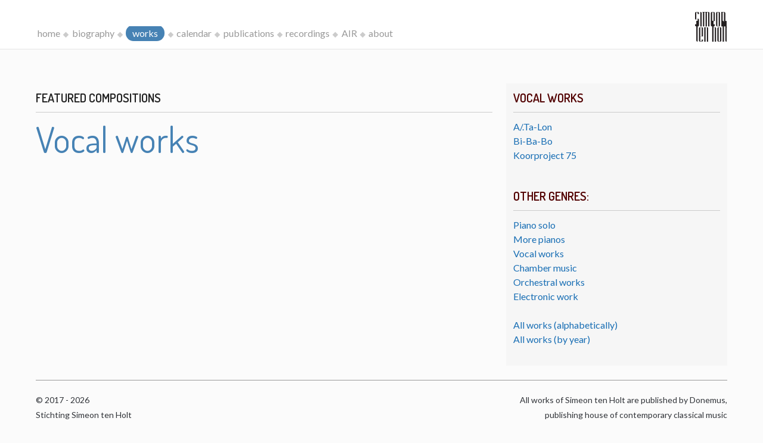

--- FILE ---
content_type: text/html;charset=utf-8
request_url: https://simeontenholt.legendo.nl/works/Vocal%20works;jsessionid=4D48FE1497871E4C0CF8F541C0A22F1E
body_size: 2363
content:
<!DOCTYPE html>

<html>

	<head>
	
		<title>
			Vocal works -   
			Simeon Ten Holt
		</title>
		
		<!--
			Website: www.trilobiet.nl
			Powered by Legendo Media Collection Websites http://www.legendo.nl
		-->
		<meta charset="utf-8">
		<meta name="viewport" content="width=device-width, initial-scale=1">

		<!-- Icon humbug -->
		<link rel="apple-touch-icon" sizes="180x180" href="/apple-touch-icon.png" />
		<link rel="icon" type="image/png" sizes="32x32" href="/favicon-32x32.png" />
		<link rel="icon" type="image/png" sizes="16x16" href="/favicon-16x16.png" />
		<link rel="manifest" href="/site.webmanifest" />
		<link rel="mask-icon" href="/safari-pinned-tab.svg" color="#5bbad5" />
		<meta name="msapplication-TileColor" content="#da532c" />
		<meta name="theme-color" content="#ffffff" />
		
		<!-- CSS -->
		<link rel="stylesheet" media="screen" href="/resources/css/fonts/font-awesome-4.7.0/css/font-awesome.css" />
		<link rel="stylesheet" href="/resources/css/kube.min.css">
		<link rel="stylesheet" href="https://cdnjs.cloudflare.com/ajax/libs/fancybox/3.2.5/jquery.fancybox.min.css" />
		
		<link rel="stylesheet" href="/resources/slick-1.6.0/slick/slick.css"/>
		<link rel="stylesheet" href="/resources/slick-1.6.0/slick/slick-theme.css"/>		

		<link rel="stylesheet" href="/resources/css/style.css?v=2.46">
		
		<meta property="og:site_name" content="Simeon Ten Holt" />
		<meta property="og:image" content="https://www.simeontenholt.info/resources/images/screen.png" />	
		<meta property="og:url" content="https://www.simeontenholt.info/" />
		<meta property="og:title" content="Vocal works - Simeon Ten Holt" />
		<meta property="og:description" content="Simeon Ten Holt" />

		</head>

	<body class="page works Vocal%20works;jsessionid=4D48FE1497871E4C0CF8F541C0A22F1E">

	    <div id="main">
	    
	    	<div id="header" class='fixed'>
	    	
		    	<div class="row">
	    			<div class="col col-12" id="navbar">
	   					<div class="logo-sth">
	   						<img src="/resources/images/logo.png" alt="logo Simeon ten Holt"/>
	   					</div>
	   					<div>
		    				<nav>
		    					<span class="btntoggle"></span>
		    					
		    					<ul>
	<li class="mnu-home"><a href="/home">home</a></li>
	<li class="mnu-biography"><a href="/editorial/biography">biography</a></li>
	<li class="mnu-works"><a href="/works">works</a></li>
	<li class="mnu-events"><a href="/events">calendar</a></li>
	<li class="mnu-publications"><a href="/publications">publications</a></li>
	<li class="mnu-recordings"><a href="/recordings">recordings</a></li>
	<li class="mnu-AIR"><a href="/editorial/AIR" title="Artist In Residence">AIR</a></li>
	<li class="mnu-about"><a href="/editorial/about">about</a></li>
</ul>

</nav>
		    			</div>	
	    			</div>
				</div>
	    	
	    	</div>
	    
	    	<div id="content">
	
				<div>
					<!-- ~~~~~~~~~~~~~~~~~~~~~~~~~~~~~~ -->
					<div class="row gutters">
    
    <div class="col col-4 last sidebar sidebar-right">

    	<nav>

		<h4 class="sectionheader">Vocal works</h4>

		<ul>
			<li>
					<a href="/works/id/100050;jsessionid=5C1A5D09587454B384FCE2FF5ED3650E">
						A/.Ta-Lon</a>
				</li>	
			
			<li>
					<a href="/works/id/100036;jsessionid=5C1A5D09587454B384FCE2FF5ED3650E">
						Bi-Ba-Bo</a>
				</li>	
			
			<li>
					<a href="/works/id/100037;jsessionid=5C1A5D09587454B384FCE2FF5ED3650E">
						Koorproject 75</a>
				</li>	
			
			</ul>

	</nav>
	
<nav>
	
	<h4 class="sectionheader">
		Other Genres:
	</h4>
	
	<ul>
	
		<li><a href="/works/Piano solo;jsessionid=5C1A5D09587454B384FCE2FF5ED3650E">Piano solo</a></li>
		<li><a href="/works/More pianos;jsessionid=5C1A5D09587454B384FCE2FF5ED3650E">More pianos</a></li>
		<li><a href="/works/Vocal works;jsessionid=5C1A5D09587454B384FCE2FF5ED3650E">Vocal works</a></li>
		<li><a href="/works/Chamber music;jsessionid=5C1A5D09587454B384FCE2FF5ED3650E">Chamber music</a></li>
		<li><a href="/works/Orchestral works;jsessionid=5C1A5D09587454B384FCE2FF5ED3650E">Orchestral works</a></li>
		<li><a href="/works/Electronic work;jsessionid=5C1A5D09587454B384FCE2FF5ED3650E">Electronic work</a></li>
		</ul>

	<br/>

	<ul>
	
		<li><a href="/works/list">All works (alphabetically)</a></li>
		<li><a href="/works/list?sort=year">All works (by year)</a></li>
	
	</ul>

</nav>	

</div>
    
    <div class="col col-8">

		<h4 class="sectionheader">featured compositions</h4>
	
	<h1 class="title">Vocal works</h1>

	</div>
    
</div>



<!-- ~~~~~~~~~~~~~~~~~~~~~~~~~~~~~~ -->
				</div>
			
			</div>
			
			<footer id="footer">

				<div class="row">
				
					<div class="col col-6">
						<small>
							&copy; 2017 - 2026<br/>Stichting Simeon ten Holt
						</small>	
						<br/>
						<img src="/resources/images/logo.png" alt="logo Simeon ten Holt" />
					</div>

					<div class="col col-6 push-right text-right">
						<small>
							All works of Simeon ten Holt are published by Donemus,
							<br/>publishing house of contemporary classical music
						</small> 
						<br/>
						<img src="/resources/images/logo-donemus.png" alt="logo Donemus" />
					</div>
				
				</div>
				
				<hr/>

				<div class="row">
				
					<div class="col col-12" id="googlesearch">
						<form role="search" method="get" id="googlesearchform" class="form searchform" action="https://www.google.nl/search">
							<label class="screen-reader-text" for="googlesearchvalue"></label>
							<input type="hidden" value="en-GB" name="hl">
							<input type="hidden" value="simeontenholt.info" name="sitesearch">
							<div class="append w50 push-center">
								<input type="text" value="" name="q" id="googlesearchvalue" placeholder="Google Search this site" class="small">
								<button type="submit" class="button small"><i class="kube-search"></i></button>
							</div>			
						</form>
					</div>	
					
				</div>
				
				<div class="row">
					<div class="col col-12" id="credits">
					
						<small>
							<a href="/editorial/disclaimer">Disclaimer</a>
						</small>
						
						<br/>
					
						<small class="smaller">
							Website: <a href="https://www.trilobiet.nl" target="_blank">Trilobiet ID</a>
							|
							<a href="https://www.legendo.org" target="_blank">
								Powered by Legendo DMS
							</a>
						</small>

					</div>
				</div>

			</footer>			
			
		
	    </div><!-- /id=main -->
	
	    <!-- Kube JS + jQuery are used for some functionality, but are not required for the basic setup -->
	<script	src="https://ajax.googleapis.com/ajax/libs/jquery/2.1.4/jquery.min.js"></script>
	<script src="/resources/js/kube.min.js"></script>
	<script src="https://cdnjs.cloudflare.com/ajax/libs/fancybox/3.2.5/jquery.fancybox.min.js"></script>
	<script src="/resources/slick-1.6.0/slick/slick.min.js"></script>	
	<script src="/resources/js/scripts.js?v=1.21"></script>

</body>

</html>	
	



--- FILE ---
content_type: text/css
request_url: https://simeontenholt.legendo.nl/resources/css/style.css?v=2.46
body_size: 15847
content:
@import url("https://fonts.googleapis.com/css?family=Dosis:400,500,600,700|Lato|Didact+Gothic");html{box-sizing:border-box;-webkit-font-smoothing:antialiased;-moz-osx-font-smoothing:grayscale}body{background:#fbfbfb}#mobcheck{display:none}#navbar{border-bottom:solid 1px #ccc;padding-bottom:12px}#navbar nav a{text-decoration:none;color:#999}#navbar nav ul{list-style-type:none;white-space:nowrap;overflow-x:auto;text-overflow:ellipsis}@media (min-width: 769px){#navbar nav ul li{display:inline;margin:0;padding:0;white-space:nowrap}body.editorial.biography #navbar nav ul li.mnu-biography a,body.works #navbar nav ul li.mnu-works a,body.recordings #navbar nav ul li.mnu-recordings a,body.events #navbar nav ul li.mnu-events a,body.publications #navbar nav ul li.mnu-publications a,body.editorial.AIR #navbar nav ul li.mnu-AIR a,body.editorial.about #navbar nav ul li.mnu-about a{color:white;background:steelblue;padding:4px 11px;display:inline;border-radius:20px}#navbar nav ul li:not(.nrow)::before{content:"\f04d";font-family:FontAwesome;font-size:50%;vertical-align:middle;margin:0 .8em 0 .4em;transform:rotate(45deg);display:inline-block;color:#ccc}#navbar nav ul li.nrow::before{content:' ';display:block;margin-left:0}#navbar nav ul li:first-child::before{content:"";margin-right:0}}@media (max-width: 768px){#navbar nav .btntoggle{display:block;cursor:pointer;color:#999}#navbar nav .btntoggle::before{content:"";font-family:FontAwesome;font-size:1.6em;font-style:normal;margin-right:.3em;vertical-align:middle}#navbar nav .btntoggle.active::before{content:"";font-family:FontAwesome;font-size:1.8em;font-style:normal;margin-right:.3em;vertical-align:middle}#navbar nav ul{display:none;list-style-type:none;white-space:nowrap;margin:12px 0 0 0;clear:both}#navbar nav ul.show{display:block}#navbar nav ul li{margin:0 0 1px 0;background:#e6e6ef;padding:4px 10px}#navbar nav ul a{display:block;color:black}}#navbar .logo-sth{display:none}#main{max-width:1190px;margin:auto;padding-left:15px;padding-right:15px;padding-top:140px}@media (min-width: 1024px){body.home #main{max-width:calc(65% - 100px);position:absolute;margin-left:35%;padding-top:100px;margin-right:100px}}#header{max-width:980px;margin-bottom:12px}#header.fixed{position:fixed;top:0;left:0;width:100%;max-width:none;background:#fff;border-bottom:solid 1px #e5e5e5;margin-left:0 !important}#header.fixed .logo-sth{display:block}#header.fixed #navbar{max-width:1190px;border:none;margin:auto;padding-left:15px;padding-right:15px;padding-top:20px;padding-bottom:12px}#header.fixed #navbar nav{line-height:24px;margin-top:24px}#header.fixed #navbar .logo-sth{display:block;float:right}#header.fixed #navbar .logo-sth img{display:block;height:50px}@media (max-width: 1023px){#header{position:fixed;top:0;left:0;width:100%;max-width:none;background:#fff;border-bottom:solid 1px #e5e5e5;margin-left:0 !important}#header .logo-sth{display:block}#header #navbar{max-width:1190px;border:none;margin:auto;padding-left:15px;padding-right:15px;padding-top:20px;padding-bottom:12px}#header #navbar nav{line-height:24px;margin-top:24px}#header #navbar .logo-sth{display:block;float:right}#header #navbar .logo-sth img{display:block;height:50px}}@media (min-width: 1024px){.home #header{margin-left:100px}}#content #logo-sth{display:none}@media (min-width: 1024px){.home #content{max-width:750px;margin-left:100px}.home #content #logo-sth{display:block}}#footer{border-top:solid 1px #999;padding-top:20px;margin:24px 0}@media (min-width: 1024px){.home #footer{max-width:750px;margin-left:100px}}#footer img[alt^=logo]{display:inline-block;margin:12px 0}@media (max-width: 768px){#footer .text-right{text-align:left}}#sidepanel{background-image:url("../images/Holt,+Simeon+ten-s.jpg");background-size:cover;background-position:center 40%;background-color:#444;color:white;height:300px}#sidepanel>div{height:100%;position:relative}@media (min-width: 1024px){#sidepanel{position:fixed;left:0;height:100%;width:35%}}#sidepanel .caption{position:absolute;bottom:0;width:100%;padding:100px 15px;text-align:right;opacity:.75;font-size:1.3em;font-style:italic;text-shadow:0px 0px 10px #000;text-align:center}#sidepanel .caption span{display:block;width:66.6666667%;margin:auto}@media (max-width: 768px){.float-right{float:none}.align-right{text-align:left}#header{max-width:100%}.home #header{margin-left:0}#content{max-width:100%}.home #content{margin-left:0}.fixed #navbar{padding-left:15px;padding-right:15px}#navbar nav{text-align:left}#footer{max-width:100%}.home #footer{margin-left:0}}#title-row{margin-bottom:32px}#logo-sth img{max-height:132px;display:block;float:right;opacity:.7}#googlesearch button[type=submit]{color:#fff;background-color:#888}#googlesearch button[type=submit]:hover{color:#fff;background-color:#bbb}#googlesearch button[type=submit]:disabled,#googlesearch button[type=submit].disabled{color:rgba(255,255,255,0.7);background-color:rgba(136,136,136,0.7)}#googlesearch button[type=submit].outline{background:none;color:#888;border-color:#888}#googlesearch button[type=submit].outline:hover{color:rgba(136,136,136,0.6);border-color:rgba(136,136,136,0.5)}#googlesearch button[type=submit].outline:disabled,#googlesearch button[type=submit].outline.disabled{background:none;color:rgba(136,136,136,0.7);border-color:rgba(136,136,136,0.5)}#googlesearch .w50{max-width:400px}#credits{text-align:center}a{color:#38678f;color:#186EB4;text-decoration:none}nav a,ul a{text-decoration:none}a.external::after{content:"";font-family:FontAwesome;font-size:.85em;font-style:normal;margin-left:.3em;vertical-align:middle}a.more::after{content:"";font-family:FontAwesome;font-size:.6em;font-style:normal;margin-left:.3em;vertical-align:middle}figure{max-width:100%}ul.inline{list-style-type:disc;padding-left:0;margin-left:0}ul.inline li{margin-left:1em}h1,h1.title{font-weight:300;padding-bottom:8px}h1.title{margin-bottom:32px;color:#4682b4}h1.supertitle{margin-bottom:0;color:#4682b4;font-size:88px;line-height:88px;font-weight:500}big,.big{font-size:20px;line-height:32px}.sectionheader{text-transform:uppercase;font-weight:600;font-size:20px;border-bottom:solid 1px #ccc;display:block;line-height:48px;margin-bottom:12px;padding-bottom:0;color:#222}.sidebar .sectionheader{color:#520101}.sectionheader .lighter{color:#aaa;text-transform:lowercase}.feature-genre{padding:12px;background-color:#f3f3f3;margin-bottom:12px}.featureheader{font-weight:600;font-size:24px;border:none;display:block;line-height:32px;padding-bottom:0;color:darkred}.featureheader.border{line-height:48px;border-bottom:solid 1px}.pagination{padding:5px;background-color:#f3f3f3}h2,h3,h4,h5,h6{font-weight:600;color:#333344}h2.title,h3.title,h4.title,h5.title,h6.title{color:darkred}h2 a,h3 a,h4 a,h5 a,h6 a{text-decoration:none}.article-news{margin:2em 0}.article-news-date{opacity:.7;line-height:40px;margin-bottom:16px;margin-top:-20px}.sidebar{background-color:#f6f6f6;padding:0 12px}.sidebar nav,.sidebar section{margin:0 0 32px 0}.sidebar .summarylist li{padding-bottom:16px;margin-bottom:16px}.sidebar .summarylist li:not(:last-child){border-bottom:solid 1px #ddd}.sidebar .more-article{border-top:dotted 2px #dddddc;display:block;padding-top:8px;margin-top:-20px}.sidebar .monthlist{text-transform:capitalize}.spotlight-composition{padding:0 0 16px 0;margin-bottom:16px}.spotlight-composition .media-incipit img{box-shadow:2px 2px 7px -7px #000}.spotlight-composition:first-of-type hr{display:none}.spotlight-composition .spotlight-caption{color:transparent;background:#ddd;margin:0 0  8px 0;padding:0 4px;font-size:90%;line-height:20px;height:20px;border-radius:2px}.monthlist li{line-height:24px}.monthlist .small{color:#444}.media{margin:0 0 12px 0}.media.media-image img{display:block;margin:12px auto}.media.media-incipit img{display:block;margin:12px auto;-moz-box-shadow:rgba(0,0,0,0.1) 0 0 5px;-webkit-box-shadow:rgba(0,0,0,0.1) 0 0 5px;box-shadow:rgba(0,0,0,0.1) 0 0 5px}.media.media-video{background:#000;text-align:center}.media.media-video iframe{display:block;margin:auto;max-width:100%}.media.media-audio{background:#f8f8fa;text-align:center}.media.media-audio iframe{display:block;margin:auto;max-width:100%}.home .spotlights .spotlight{border-top:solid 1px #ccc;padding-top:16px;margin:16px 0}.home .spotlights .spotlight:first-child{border:none;padding-top:0}.list-metadata{background:#4682b4;padding:12px;margin:24px 0;color:white}.list-metadata li{list-style-type:none;padding:0}.list-metadata li b{width:12em;display:inline-block;font-size:80%;position:relative}.list-metadata li b:after{position:absolute;right:0;content:": "}.shop-donemus{margin:12px 0 24px 0}.shop-donemus img{vertical-align:middle;margin-right:10px;width:100px;border:solid 5px #fff}.result-order{float:right;line-height:60px}.resultlist{padding:0}.resultlist li{margin:0 0 12px 0;padding:0;color:#aaa}.resultlist li div{color:initial}.resultlist .recording-item{border-bottom:solid 1px #ddd;padding:12px 0}.resultlist .recording-item .recording-cover{display:inline-block;width:15%}.resultlist .recording-item .recording-cover a{display:block;padding:5px}.resultlist .recording-item .recording-cover a img{width:100%}.resultlist .recording-item .recording-content{display:inline-block;width:84%;vertical-align:top;padding:4px 12px}.resultlist .recording-item .recording-performers{color:#777}.resultlist .recording-item .recording-year{color:#777}.resultlist .publication-item{border-bottom:solid 1px #ddd;padding:12px 0}.resultlist .publication-item:last-child{border-bottom:none}.resultlist .publication-item .publication-cover{display:inline-block;width:15%}.resultlist .publication-item .publication-cover a{display:block;padding:5px}.resultlist .publication-item .publication-cover a img{width:100%}.resultlist .publication-item .publication-content{display:inline-block;width:84%;vertical-align:top;padding:4px 12px}.resultlist .publication-item .publication-year{color:#777}.resultlist .publication-item .publication-description{margin-top:12px}.article-recording .recording-metadata{margin:12px 0;padding-bottom:8px}.recording-buyonline{font-weight:bold;margin:0 0 24px 0}.recording-buyonline a{color:#333}.recording-buyonline a b{color:#186EB4}.article-fbpost,.article-fbevent{margin-bottom:12px;padding-bottom:16px;border-bottom:solid 1px #ccc}.article-fbpost:after,.article-fbevent:after{content:'';display:table;clear:both}.article-fbpost:last-child,.article-fbevent:last-child{border-bottom:none}.article-fbpost h1,.article-fbpost h2,.article-fbpost h3,.article-fbpost h4,.article-fbpost h5,.article-fbpost h6,.article-fbevent h1,.article-fbevent h2,.article-fbevent h3,.article-fbevent h4,.article-fbevent h5,.article-fbevent h6{font-family:Lato, Helvetica, sans-serif;font-weight:300}.article-fbpost h6,.article-fbevent h6{color:#999}.article-fbpost .article-fb-body:after,.article-fbevent .article-fb-body:after{content:'';display:table;clear:both}.article-fbpost .article-fb-body .article-fb-title,.article-fbevent .article-fb-body .article-fb-title{color:#186EB4}.sidebar .article-fbpost .article-fb-body .article-fb-title,.sidebar .article-fbevent .article-fb-body .article-fb-title{color:#333}.article-fbpost .article-fb-picture,.article-fbevent .article-fb-picture{display:block;float:left;margin:0 20px 8px 0;border:solid 1px #ccc}.article-fbpost .article-fb-picture img,.article-fbevent .article-fb-picture img{display:block;float:none;margin:auto}.article-fbpost .article-fb-footer,.article-fbevent .article-fb-footer{clear:both;background:#f3f3f3;padding:2px 5px}.article-fbpost .article-fb-title a,.article-fbevent .article-fb-title a{color:#4682b4}.article-fbpost .article-fb-title a:hover,.article-fbevent .article-fb-title a:hover{color:#f03c69}.article-fbpost .article-fb-date,.article-fbevent .article-fb-date{color:darkred}.article-fbpost .article-fb-description a::after,.article-fbevent .article-fb-description a::after{content:"";font-family:FontAwesome;font-size:.8em;font-style:normal;margin-left:.3em;vertical-align:middle}.sidebar .article-fbpost:first-of-type,.sidebar .article-fbevent:first-of-type{border:none}.sidebar .article-fbpost .article-fb-description,.sidebar .article-fbevent .article-fb-description{font-size:14px;line-height:20px}.media-grid{margin-bottom:24px;-webkit-column-count:3;-moz-column-count:3;column-count:3;-webkit-column-gap:2%;-moz-column-gap:2%;column-gap:2%}.media-grid>div{display:inline-block;width:100%}@media (max-width: 768px){.media-grid{-webkit-column-count:1;-moz-column-count:1;column-count:1}}.media-grid>div{margin-bottom:20px;height:80px}.media-grid>div:nth-child(2n){height:200px}.media-grid>div:nth-child(5n){height:120px}.media-grid .media.media-image img{display:initial;margin:initial}.home .article-fbpost{border:none;padding:12px;background:#f3f3f3}.home .article-fbpost h6{color:black;border-bottom:solid 1px #ccc;margin-bottom:12px;padding-bottom:4px}.home .featurebox .sectionheader{font-size:14px;line-height:24px;text-transform:uppercase;color:#4682b4;margin:0;font-weight:bold}.home .featurebox .featureheader{display:none}.home .featurebox .moreevents{float:right}.home .featurebox article{padding:16px 16px 20px 16px;background:#4682b4;color:white}.home .featurebox .article-fb-dateplace{color:#000}.home .featurebox .article-fb-picture{border:none}.home .featurebox .article-fb-picture img{padding:0;border:none}.home .featurebox .article-fb-date{color:#add8e6;font-size:24px}.home .featurebox .article-fb-title{font-size:24px;color:white}.home .featurebox .article-fb-description{font-size:14px}.home .featurebox .article-fb-description p{display:inline}.home .featurebox .article-fb-description a{color:white}.home .special{background:#fff;margin:2em 0;padding:2em;border-top:solid 3px #4682b4;border-bottom:solid 1px #eee}.home .special a{color:#4682b4}.home .special a.more{color:#38678f}.home .special h3.featureheader{font-size:2.2rem;font-weight:bold;text-transform:uppercase;color:#4682b4}.home .special .col.last{text-align:center}.home .special+hr{display:none}table.recordings td{padding:10px 4px;border:none}table.recordings td:first-child{width:90px}.media-pane:after{content:'';display:table;clear:both}.media-pane figure{width:25%;float:left;padding:10px;margin:0}.media-pane figure a[rel^=shadowbox]{display:block}.media-pane.small-icons a[rel^=shadowbox]{width:100%;height:150px}.media-pane.small-icons figure{min-width:150px;max-width:200px}.media-pane.large-icons .icons{width:75%}.media-pane.large-icons .icons figure{width:auto}.media-pane.large-icons .icons figure:nth-child(n+2){display:none}@media screen and (max-width: 480px){.media-pane.large-icons .icons{width:100%}}.media-pane.large-icons .thumbs{width:25%;float:left}@media screen and (max-width: 480px){.media-pane.large-icons .thumbs{width:100%;float:none}}.media-pane.large-icons .thumbs figure{width:80px;padding:0;margin:10px;cursor:pointer}.media-pane.large-icons .thumbs figure.sel-icon{padding:5px;border:solid 1px #999;background-color:#fafafa}.media-pane.large-icons .thumbs figure.sel-icon img{display:block}.media-pane figcaption{font-size:80%;padding:10px 5px}.gallery{margin-bottom:32px}.gallery .preview{overflow:hidden;background-size:cover;background-position:center;height:350px;margin-bottom:8px}.gallery .preview img{display:none}.carousel{background:#eee}.carousel a{display:block;height:100%}.carousel figure{margin:0}.slick-slider{width:calc(100% - 64px);margin:auto}.slick-prev::before,.slick-next::before{color:#444}.slick-slide{border-left:solid 4px white;border-right:solid 4px white}.slick-slide img{width:100%}body{font-family:Lato, Helvetica, sans-serif}h1.title,h1,h2,h3,h4,h5,h6,.h1,.h2,.h3,.h4,.h5,.h6{font-family:Dosis, Helvetica, sans-serif}button,.button{font-family:'Didact+Gothic', Helvetica, sans-serif}input,textarea,select{font-family:'Didact+Gothic', Helvetica, sans-serif}
